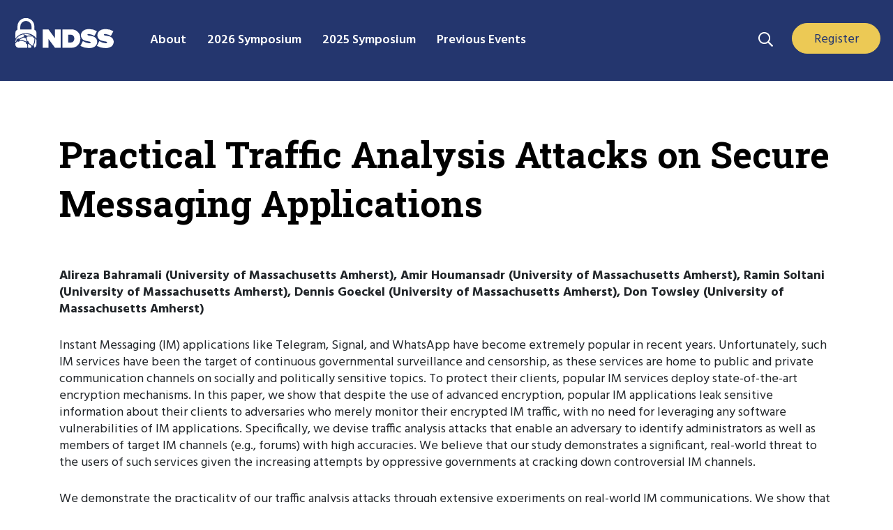

--- FILE ---
content_type: text/html; charset=UTF-8
request_url: https://www.ndss-symposium.org/ndss-paper/practical-traffic-analysis-attacks-on-secure-messaging-applications/
body_size: 14710
content:
<!doctype html>
<html lang="en-US">
  <head>
  <meta charset="utf-8">
  <meta http-equiv="x-ua-compatible" content="ie=edge">
  <meta name="viewport" content="width=device-width, initial-scale=1, shrink-to-fit=no">
  <link rel="stylesheet" href="https://use.fontawesome.com/releases/v5.7.1/css/all.css" integrity="sha384-fnmOCqbTlWIlj8LyTjo7mOUStjsKC4pOpQbqyi7RrhN7udi9RwhKkMHpvLbHG9Sr" crossorigin="anonymous">
<link rel="preconnect" href="https://fonts.googleapis.com">
<link rel="preconnect" href="https://fonts.gstatic.com" crossorigin>
<link href="https://fonts.googleapis.com/css2?family=Hind:wght@300;400;500;600;700&family=Roboto+Slab:wght@100..900&display=swap" rel="stylesheet">
  <meta name='robots' content='index, follow, max-image-preview:large, max-snippet:-1, max-video-preview:-1' />

	<!-- This site is optimized with the Yoast SEO plugin v26.8 - https://yoast.com/product/yoast-seo-wordpress/ -->
	<title>Practical Traffic Analysis Attacks on Secure Messaging Applications - NDSS Symposium</title>
	<link rel="canonical" href="https://www.ndss-symposium.org/ndss-paper/practical-traffic-analysis-attacks-on-secure-messaging-applications/" />
	<meta property="og:locale" content="en_US" />
	<meta property="og:type" content="article" />
	<meta property="og:title" content="Practical Traffic Analysis Attacks on Secure Messaging Applications - NDSS Symposium" />
	<meta property="og:url" content="https://www.ndss-symposium.org/ndss-paper/practical-traffic-analysis-attacks-on-secure-messaging-applications/" />
	<meta property="og:site_name" content="NDSS Symposium" />
	<meta property="article:publisher" content="https://www.facebook.com/NDSSSymposium/" />
	<meta property="article:modified_time" content="2023-07-27T16:08:28+00:00" />
	<meta property="og:image" content="https://www.ndss-symposium.org/wp-content/uploads/NDSS_Logo_RGB.jpg" />
	<meta property="og:image:width" content="815" />
	<meta property="og:image:height" content="345" />
	<meta property="og:image:type" content="image/jpeg" />
	<meta name="twitter:card" content="summary_large_image" />
	<meta name="twitter:site" content="@NDSSSymposium" />
	<script type="application/ld+json" class="yoast-schema-graph">{"@context":"https://schema.org","@graph":[{"@type":"WebPage","@id":"https://www.ndss-symposium.org/ndss-paper/practical-traffic-analysis-attacks-on-secure-messaging-applications/","url":"https://www.ndss-symposium.org/ndss-paper/practical-traffic-analysis-attacks-on-secure-messaging-applications/","name":"Practical Traffic Analysis Attacks on Secure Messaging Applications - NDSS Symposium","isPartOf":{"@id":"https://www.ndss-symposium.org/#website"},"datePublished":"2020-02-12T07:13:59+00:00","dateModified":"2023-07-27T16:08:28+00:00","breadcrumb":{"@id":"https://www.ndss-symposium.org/ndss-paper/practical-traffic-analysis-attacks-on-secure-messaging-applications/#breadcrumb"},"inLanguage":"en-US","potentialAction":[{"@type":"ReadAction","target":["https://www.ndss-symposium.org/ndss-paper/practical-traffic-analysis-attacks-on-secure-messaging-applications/"]}]},{"@type":"BreadcrumbList","@id":"https://www.ndss-symposium.org/ndss-paper/practical-traffic-analysis-attacks-on-secure-messaging-applications/#breadcrumb","itemListElement":[{"@type":"ListItem","position":1,"name":"Home","item":"https://www.ndss-symposium.org/"},{"@type":"ListItem","position":2,"name":"NDSS Papers","item":"https://www.ndss-symposium.org/ndss-paper/"},{"@type":"ListItem","position":3,"name":"Practical Traffic Analysis Attacks on Secure Messaging Applications"}]},{"@type":"WebSite","@id":"https://www.ndss-symposium.org/#website","url":"https://www.ndss-symposium.org/","name":"NDSS Symposium","description":"The Network and Distributed System Security (NDSS) Symposium","publisher":{"@id":"https://www.ndss-symposium.org/#organization"},"potentialAction":[{"@type":"SearchAction","target":{"@type":"EntryPoint","urlTemplate":"https://www.ndss-symposium.org/?s={search_term_string}"},"query-input":{"@type":"PropertyValueSpecification","valueRequired":true,"valueName":"search_term_string"}}],"inLanguage":"en-US"},{"@type":"Organization","@id":"https://www.ndss-symposium.org/#organization","name":"NDSS Symposium","url":"https://www.ndss-symposium.org/","logo":{"@type":"ImageObject","inLanguage":"en-US","@id":"https://www.ndss-symposium.org/#/schema/logo/image/","url":"https://www.ndss-symposium.org/wp-content/uploads/NDSS_Logo_RGB.jpg","contentUrl":"https://www.ndss-symposium.org/wp-content/uploads/NDSS_Logo_RGB.jpg","width":815,"height":345,"caption":"NDSS Symposium"},"image":{"@id":"https://www.ndss-symposium.org/#/schema/logo/image/"},"sameAs":["https://www.facebook.com/NDSSSymposium/","https://x.com/NDSSSymposium","https://www.linkedin.com/company/network-and-distributed-system-symposium-ndss-/","https://www.youtube.com/ndsssymposium"]}]}</script>
	<!-- / Yoast SEO plugin. -->


<link rel='dns-prefetch' href='//fonts.googleapis.com' />
<link rel="alternate" title="oEmbed (JSON)" type="application/json+oembed" href="https://www.ndss-symposium.org/wp-json/oembed/1.0/embed?url=https%3A%2F%2Fwww.ndss-symposium.org%2Fndss-paper%2Fpractical-traffic-analysis-attacks-on-secure-messaging-applications%2F" />
<link rel="alternate" title="oEmbed (XML)" type="text/xml+oembed" href="https://www.ndss-symposium.org/wp-json/oembed/1.0/embed?url=https%3A%2F%2Fwww.ndss-symposium.org%2Fndss-paper%2Fpractical-traffic-analysis-attacks-on-secure-messaging-applications%2F&#038;format=xml" />
<style id='wp-img-auto-sizes-contain-inline-css' type='text/css'>
img:is([sizes=auto i],[sizes^="auto," i]){contain-intrinsic-size:3000px 1500px}
/*# sourceURL=wp-img-auto-sizes-contain-inline-css */
</style>
<link rel='stylesheet' id='pt-cv-public-style-css' href='https://www.ndss-symposium.org/wp-content/plugins/content-views-query-and-display-post-page/public/assets/css/cv.css?ver=4.3' type='text/css' media='all' />
<link rel='stylesheet' id='pt-cv-public-pro-style-css' href='https://www.ndss-symposium.org/wp-content/plugins/pt-content-views-pro/public/assets/css/cvpro.min.css?ver=7.3' type='text/css' media='all' />
<link rel='stylesheet' id='jquery.prettyphoto-css' href='https://www.ndss-symposium.org/wp-content/plugins/wp-video-lightbox/css/prettyPhoto.css?ver=6.9' type='text/css' media='all' />
<link rel='stylesheet' id='video-lightbox-css' href='https://www.ndss-symposium.org/wp-content/plugins/wp-video-lightbox/wp-video-lightbox.css?ver=6.9' type='text/css' media='all' />
<link rel='stylesheet' id='wp-block-library-css' href='https://www.ndss-symposium.org/wp-includes/css/dist/block-library/style.min.css?ver=6.9' type='text/css' media='all' />
<link rel='stylesheet' id='ivory-search-styles-css' href='https://www.ndss-symposium.org/wp-content/plugins/add-search-to-menu/public/css/ivory-search.min.css?ver=5.5.14' type='text/css' media='all' />
<link rel='stylesheet' id='sage/main.css-css' href='https://www.ndss-symposium.org/wp-content/themes/ndss2/dist/styles/main_e8b4062a.css' type='text/css' media='all' />
<link rel='stylesheet' id='google-fonts-css' href='https://fonts.googleapis.com/css?family=Yantramanav&#038;ver=6.9' type='text/css' media='all' />
<script type="text/javascript" src="https://www.ndss-symposium.org/wp-includes/js/jquery/jquery.min.js?ver=3.7.1" id="jquery-core-js"></script>
<script type="text/javascript" src="https://www.ndss-symposium.org/wp-includes/js/jquery/jquery-migrate.min.js?ver=3.4.1" id="jquery-migrate-js"></script>
<script type="text/javascript" src="https://www.ndss-symposium.org/wp-content/plugins/wp-video-lightbox/js/jquery.prettyPhoto.js?ver=3.1.6" id="jquery.prettyphoto-js"></script>
<script type="text/javascript" id="video-lightbox-js-extra">
/* <![CDATA[ */
var vlpp_vars = {"prettyPhoto_rel":"wp-video-lightbox","animation_speed":"fast","slideshow":"5000","autoplay_slideshow":"false","opacity":"0.8","show_title":"true","allow_resize":"true","allow_expand":"true","default_width":"640","default_height":"480","counter_separator_label":"/","theme":"pp_default","horizontal_padding":"20","hideflash":"false","wmode":"opaque","autoplay":"true","modal":"false","deeplinking":"false","overlay_gallery":"true","overlay_gallery_max":"30","keyboard_shortcuts":"true","ie6_fallback":"true"};
//# sourceURL=video-lightbox-js-extra
/* ]]> */
</script>
<script type="text/javascript" src="https://www.ndss-symposium.org/wp-content/plugins/wp-video-lightbox/js/video-lightbox.js?ver=3.1.6" id="video-lightbox-js"></script>
<link rel="https://api.w.org/" href="https://www.ndss-symposium.org/wp-json/" /><link rel="EditURI" type="application/rsd+xml" title="RSD" href="https://www.ndss-symposium.org/xmlrpc.php?rsd" />
<meta name="generator" content="WordPress 6.9" />
<link rel='shortlink' href='https://www.ndss-symposium.org/?p=5907' />
<script>
            WP_VIDEO_LIGHTBOX_VERSION="1.9.12";
            WP_VID_LIGHTBOX_URL="https://www.ndss-symposium.org/wp-content/plugins/wp-video-lightbox";
                        function wpvl_paramReplace(name, string, value) {
                // Find the param with regex
                // Grab the first character in the returned string (should be ? or &)
                // Replace our href string with our new value, passing on the name and delimeter

                var re = new RegExp("[\?&]" + name + "=([^&#]*)");
                var matches = re.exec(string);
                var newString;

                if (matches === null) {
                    // if there are no params, append the parameter
                    newString = string + '?' + name + '=' + value;
                } else {
                    var delimeter = matches[0].charAt(0);
                    newString = string.replace(re, delimeter + name + "=" + value);
                }
                return newString;
            }
            </script><script async src="https://www.googletagmanager.com/gtag/js?id=G-VM78LT63H3"></script> 
<script> 
    window.dataLayer = window.dataLayer || []; 
    function gtag(){dataLayer.push(arguments);} 
    gtag('js', new Date()); 
    gtag('config', 'G-VM78LT63H3');
</script>
    <script id="cookieyes" type="text/javascript" src="https://cdn-cookieyes.com/client_data/5fb6ea5c94ccb440b20c9bed/script.js"></script>
<style type="text/css">.recentcomments a{display:inline !important;padding:0 !important;margin:0 !important;}</style><style type="text/css">.blue-message {
    background-color: #3399ff;
    color: #ffffff;
    text-shadow: none;
    font-size: 16px;
    line-height: 24px;
    padding: 10px;
    padding-top: 10px;
    padding-right: 10px;
    padding-bottom: 10px;
    padding-left: 10px;
}.green-message {
    background-color: #8cc14c;
    color: #ffffff;
    text-shadow: none;
    font-size: 16px;
    line-height: 24px;
    padding: 10px;
    padding-top: 10px;
    padding-right: 10px;
    padding-bottom: 10px;
    padding-left: 10px;
}.orange-message {
    background-color: #faa732;
    color: #ffffff;
    text-shadow: none;
    font-size: 16px;
    line-height: 24px;
    padding: 10px;
    padding-top: 10px;
    padding-right: 10px;
    padding-bottom: 10px;
    padding-left: 10px;
}.red-message {
    background-color: #da4d31;
    color: #ffffff;
    text-shadow: none;
    font-size: 16px;
    line-height: 24px;
    padding: 10px;
    padding-top: 10px;
    padding-right: 10px;
    padding-bottom: 10px;
    padding-left: 10px;
}.grey-message {
    background-color: #53555c;
    color: #ffffff;
    text-shadow: none;
    font-size: 16px;
    line-height: 24px;
    padding: 10px;
    padding-top: 10px;
    padding-right: 10px;
    padding-bottom: 10px;
    padding-left: 10px;
}.left-block {
    background: radial-gradient(ellipse at center center, #ffffff 0%, #f2f2f2 100%);
    color: #8b8e97;
    padding: 10px;
    padding-top: 10px;
    padding-right: 10px;
    padding-bottom: 10px;
    padding-left: 10px;
    margin: 10px;
    margin-top: 10px;
    margin-right: 10px;
    margin-bottom: 10px;
    margin-left: 10px;
    float: left;
}.right-block {
    background: radial-gradient(ellipse at center center, #ffffff 0%, #f2f2f2 100%);
    color: #8b8e97;
    padding: 10px;
    padding-top: 10px;
    padding-right: 10px;
    padding-bottom: 10px;
    padding-left: 10px;
    margin: 10px;
    margin-top: 10px;
    margin-right: 10px;
    margin-bottom: 10px;
    margin-left: 10px;
    float: right;
}.blockquotes {
    background-color: none;
    border-left: 5px solid #f1f1f1;
    color: #8B8E97;
    font-size: 16px;
    font-style: italic;
    line-height: 22px;
    padding-left: 15px;
    padding: 10px;
    padding-top: 10px;
    padding-right: 10px;
    padding-bottom: 10px;
    width: 60%;
    float: left;
}</style><link rel="icon" href="https://www.ndss-symposium.org/wp-content/uploads/cropped-NDSS_512x512-32x32.png" sizes="32x32" />
<link rel="icon" href="https://www.ndss-symposium.org/wp-content/uploads/cropped-NDSS_512x512-192x192.png" sizes="192x192" />
<link rel="apple-touch-icon" href="https://www.ndss-symposium.org/wp-content/uploads/cropped-NDSS_512x512-180x180.png" />
<meta name="msapplication-TileImage" content="https://www.ndss-symposium.org/wp-content/uploads/cropped-NDSS_512x512-270x270.png" />
		<style type="text/css" id="wp-custom-css">
			.text-wrapper{
	max-width:1140px
}
.btn-primary,
.wp-block-button__link {
	color: #fff;
	background-color: #26386c;
	border-color: #26386c;
}
h3 {
	font-size: 1.3em;
	line-height: 1.3em;
	margin-bottom: 0;
}
h1, h2, h3, h4 {
	color: #26386c;
}
@media (min-width: 768px) {
  ul.column-list {
    list-style: none;
    column-count: 3;
    padding: 0;
  }
}	
@media (min-width: 992px) {
	ul.column-list {
    column-count: 4;
  }
}
.wp-block-button { 
    white-space: nowrap;
}

.footer-logo-30 {
	margin-top: 32px;
	margin-bottom: 32px;
}

.footer-logo-30 img {
	height: auto !important;
	width: 150px;
		
}

.footer-copy {
	margin-top: 0;
}

.social-box .wp-block-group__inner-container {
  margin: 10px auto 20px;
}
		</style>
					<style type="text/css">
					</style>
		</head>
  <body class="wp-singular ndss-paper-template-default single single-ndss-paper postid-5907 wp-theme-ndss2resources ndss2/resources practical-traffic-analysis-attacks-on-secure-messaging-applications app-data index-data singular-data single-data single-ndss-paper-data single-ndss-paper-practical-traffic-analysis-attacks-on-secure-messaging-applications-data">
        <header class="header-main">
    
    <div id="home-nav">
        <div class="sitelogo">
      <a href="https://www.ndss-symposium.org/" class="navbar-brand">
        <img id="ndss-logo" src="https://www.ndss-symposium.org/wp-content/themes/ndss2/resources/assets/images/NDSS-Logo-120x37.svg" width="120" height="37" alt="ndss logo">
      </a>
      </div>

      <!--
      <a id="home-link" href="https://www.ndss-symposium.org/" class="navbar-brand">NDSS</a>
      -->

<button class="menu-toggle dashicons-before dashicons-menu main-nav-dropdown" aria-expanded="false" aria-pressed="false" id="mobile-nav-primary"><span></span><span></span><span></span><span class="sr-only">Menu Navigation</span></button>
      <div class="main-nav">
          <div class="wrap">
      <ul id="menu-main-menu" class="navbar-nav"><li class="nav-item dropdown"><a href="https://www.ndss-symposium.org/about/" class="nav-link toggle"><span>About</span></a>
<ul  class="dropdown-menu" aria-labelledby="navbarDropdown">
	<li class="dropdown-item"><a href="https://www.ndss-symposium.org/ndss-test-of-time-award/" class="nav-link toggle"><span>Test of Time Award</span></a></li>
	<li class="dropdown-item"><a href="https://www.ndss-symposium.org/why-ndss/" class="nav-link toggle"><span>Why NDSS Symposium</span></a></li>
	<li class="dropdown-item"><a href="https://www.ndss-symposium.org/sponsorship/" class="nav-link toggle"><span>Sponsorship</span></a></li>
</ul>
</li>
<li class="nav-item dropdown"><a href="https://www.ndss-symposium.org/ndss2026/" class="nav-link toggle"><span>2026 Symposium</span></a>
<ul  class="dropdown-menu" aria-labelledby="navbarDropdown">
	<li class="dropdown-item"><a href="https://www.ndss-symposium.org/ndss2026/attend/" class="nav-link toggle"><span>Attend</span></a></li>
	<li class="dropdown-item"><a href="https://www.ndss-symposium.org/ndss2026/submissions/" class="nav-link toggle"><span>Submissions</span></a></li>
	<li class="dropdown-item"><a href="https://www.internetsociety.org/fellowships/ndss-symposium/" class="nav-link toggle"><span>Fellowship</span></a></li>
	<li class="dropdown-item"><a href="https://www.ndss-symposium.org/ndss2026/sponsorship/" class="nav-link toggle"><span>Sponsorship</span></a></li>
	<li class="dropdown-item"><a href="https://www.ndss-symposium.org/ndss2026/co-located-events/" class="nav-link toggle"><span>Co-located Events</span></a></li>
	<li class="dropdown-item"><a href="https://www.ndss-symposium.org/ndss2026/leadership/" class="nav-link toggle"><span>Leadership</span></a></li>
</ul>
</li>
<li class="nav-item dropdown"><a href="https://www.ndss-symposium.org/ndss2025/" class="nav-link toggle"><span>2025 Symposium</span></a>
<ul  class="dropdown-menu" aria-labelledby="navbarDropdown">
	<li class="dropdown-item"><a href="https://www.ndss-symposium.org/ndss2025/accepted-papers/" class="nav-link toggle"><span>Accepted Papers</span></a></li>
	<li class="dropdown-item"><a href="https://www.ndss-symposium.org/ndss2025/accepted-posters/" class="nav-link toggle"><span>Accepted Posters</span></a></li>
	<li class="dropdown-item"><a href="https://www.ndss-symposium.org/ndss2025/program/" class="nav-link toggle"><span>Program</span></a></li>
	<li class="dropdown-item"><a href="https://www.ndss-symposium.org/ndss2025/co-located-events/" class="nav-link toggle"><span>Co-located Events</span></a></li>
	<li class="dropdown-item"><a href="https://www.ndss-symposium.org/ndss2025/leadership/" class="nav-link toggle"><span>Leadership</span></a></li>
</ul>
</li>
<li class="nav-item dropdown"><a href="#" class="nav-link toggle"><span>Previous Events</span></a>
<ul  class="dropdown-menu" aria-labelledby="navbarDropdown">
	<li class="dropdown-item"><a href="https://www.ndss-symposium.org/previous-ndss-symposia/" class="nav-link toggle"><span>Previous NDSS Symposia</span></a></li>
	<li class="dropdown-item"><a href="https://www.ndss-symposium.org/previous-co-located-events/" class="nav-link toggle"><span>Previous Co-located Events</span></a></li>
</ul>
</li>
</ul>      </div>
      </div>



      

     <section class="search-box">
            <section class="widget block-2 widget_block">
<div class="wp-block-group top-nav-sr is-layout-flow wp-block-group-is-layout-flow"><div class="wp-block-group__inner-container">
<figure class="wp-block-image size-full search-toggle"><a href="#"><img loading="lazy" decoding="async" width="21" height="21" src="https://www.ndss-symposium.org/wp-content/uploads/search-bar-21px-21px.svg" alt="Search Icon" class="wp-image-9241"></a></figure>



<div class="wp-block-buttons is-layout-flex wp-block-buttons-is-layout-flex">
<div class="wp-block-button blue-button header-button"><a class="wp-block-button__link wp-element-button" href="https://www.ndss-symposium.org/ndss2026/attend/">Register</a></div>
</div>
</div></div>
</section><section class="widget block-3 widget_block">
<div class="wp-block-group search-dropdown is-layout-flow wp-block-group-is-layout-flow"><div class="wp-block-group__inner-container"><p><form data-min-no-for-search=1 data-result-box-max-height=400 data-form-id=9240 class="is-search-form is-disable-submit is-form-style is-form-style-3 is-form-id-9240 is-ajax-search" action="https://www.ndss-symposium.org/" method="get" role="search" ><label for="is-search-input-9240"><span class="is-screen-reader-text">Search for:</span><input  type="search" id="is-search-input-9240" name="s" value="" class="is-search-input" placeholder="Search" autocomplete=off /><span class="is-loader-image" style="display: none;background-image:url(https://www.ndss-symposium.org/wp-content/plugins/add-search-to-menu/public/images/spinner.gif);" ></span></label><button type="submit" class="is-search-submit"><span class="is-screen-reader-text">Search Button</span><span class="is-search-icon"><svg focusable="false" aria-label="Search" xmlns="http://www.w3.org/2000/svg" viewBox="0 0 24 24" width="24px"><path d="M15.5 14h-.79l-.28-.27C15.41 12.59 16 11.11 16 9.5 16 5.91 13.09 3 9.5 3S3 5.91 3 9.5 5.91 16 9.5 16c1.61 0 3.09-.59 4.23-1.57l.27.28v.79l5 4.99L20.49 19l-4.99-5zm-6 0C7.01 14 5 11.99 5 9.5S7.01 5 9.5 5 14 7.01 14 9.5 11.99 14 9.5 14z"></path></svg></span></button><input type="hidden" name="id" value="9240" /></form></p>
</div></div>
</section>    </section>


    </div>

</header>
    <div class="wrap container" role="document">
      <div class="content">
        <main class="main">
                 <div class="page-header purple-heading paper-single-heading">
<div class="wp-block-group__inner-container">
<h1 class="entry-title">Practical Traffic Analysis Attacks on Secure Messaging Applications</h1>

</div>
</div>

<section class="new-wrapper paper-single">
<article class="post-5907 ndss-paper type-ndss-paper status-publish hentry category-ndss2020 tag-ndss-2020-papers">
  <div class="entry-content">
  <div class="paper-data">
    <p><strong>
    <p>Alireza Bahramali (University of Massachusetts Amherst), Amir Houmansadr (University of Massachusetts Amherst), Ramin Soltani (University of Massachusetts Amherst), Dennis Goeckel (University of Massachusetts Amherst), Don Towsley (University of Massachusetts Amherst)</p>
    </strong></p>
 
    <p><p>Instant Messaging (IM) applications like Telegram, Signal, and WhatsApp have become extremely  popular in recent years. Unfortunately, such IM services have been the  target of continuous  governmental surveillance and censorship, as these services are home to public and private communication channels on socially and politically sensitive topics. To protect their clients,  popular IM services deploy state-of-the-art encryption mechanisms. In this paper, we show that despite the use of advanced encryption, popular IM applications leak sensitive information about their clients to adversaries who merely monitor their encrypted IM traffic, with no need for leveraging any software vulnerabilities of IM applications. Specifically, we devise traffic analysis attacks that enable an adversary to identify  administrators as well as  members of target IM channels (e.g., forums) with  high accuracies. We believe that our study demonstrates  a significant, real-world threat to the users of such services given the increasing attempts by oppressive governments at cracking down controversial IM channels.</p>
<p>We demonstrate the practicality of  our traffic analysis attacks through extensive experiments on real-world IM communications. We show that standard  countermeasure techniques such as adding cover traffic  can degrade the effectiveness of the attacks we introduce in this paper. We hope that our study urges IM providers to integrate effective  traffic obfuscation countermeasures into their software. In the meantime, we have designed and deployed an open-source, publicly available  countermeasure system, called  IMProxy, that can be used by IM clients  with no need for any support from IM providers. We have demonstrated the effectiveness of IMProxy through experiments.</p>
</p>
  </div>

 <div class="paper-buttons">
    <script language='javascript'>
        console.log("Video:https://www.youtube.com/watch?v=v6fJHSg8jXM&list=PLfUWWM-POgQsE9H5ed-l-DwdXLXDWPm5Y&index=4&t=0s")
        console.log("Slide:")
        console.log("Paper:https://www.ndss-symposium.org/wp-content/uploads/2020/02/24347-paper.pdf")
        </script>        <div class="btn-group-vertical" role="group">
            <a role="button" class="btn btn-light btn-sm pdf-button" target="_blank" href="https://www.ndss-symposium.org/wp-content/uploads/2020/02/24347-paper.pdf">Paper</a>
        </div>
            <div class="btn-group-vertical" role="group">
          <a role="button" class="btn btn-light btn-sm button-video" target="_blank" href="https://www.youtube.com/watch?v=v6fJHSg8jXM&list=PLfUWWM-POgQsE9H5ed-l-DwdXLXDWPm5Y&index=4&t=0s">Video</a>
        </div>
      
 </div>



    
  </div>
  <footer>
    
  </footer>
  <section id="comments" class="comments">
  
  
  </section>
</article>
</section>

<section class="rel-paper-wrap wp-block-group full-width light-gray-bg fixed-in-1110 section-padding section-title-r">
<div class="wp-block-group__inner-container">

<h2>View More Papers</h2>
<div class="rel-wrap">

        <div class="rel-paper">
            <div class="rel-paper-in">
            <h3><a href="https://www.ndss-symposium.org/ndss-paper/you-are-what-you-do-hunting-stealthy-malware-via-data-provenance-analysis/">
            You Are What You Do: Hunting Stealthy Malware via...            </a></h3>


            <p>

            Qi Wang (University of Illinois Urbana-Champaign), Wajih Ul Hassan (University of Illinois Urbana-Champaign), Ding Li (NEC Laboratories America, Inc.), Kangkook Jee (University of Texas at Dallas), Xiao Yu (NEC Laboratories America, Inc.), Kexuan Zou (University Of Illinois Urbana-Champaign), Junghwan Rhee (NEC Laboratories America, Inc.), Zhengzhang Chen (NEC Laboratories America, Inc.), Wei Cheng (NEC Laboratories America,&hellip;

            </p>

           <a class="paper-link-abs" href="https://www.ndss-symposium.org/ndss-paper/you-are-what-you-do-hunting-stealthy-malware-via-data-provenance-analysis/"><span>Read More</span></a>
           </div>
        </div>


        <div class="rel-paper">
            <div class="rel-paper-in">
            <h3><a href="https://www.ndss-symposium.org/ndss-paper/are-you-going-to-answer-that-measuring-user-responses-to-anti-robocall-application-indicators/">
            Are You Going to Answer That? Measuring User Responses...            </a></h3>


            <p>

            Imani N. Sherman (University of Florida), Jasmine D. Bowers (University of Florida), Keith McNamara Jr. (University of Florida), Juan E. Gilbert (University of Florida), Jaime Ruiz (University of Florida), Patrick Traynor (University of Florida)

            </p>

           <a class="paper-link-abs" href="https://www.ndss-symposium.org/ndss-paper/are-you-going-to-answer-that-measuring-user-responses-to-anti-robocall-application-indicators/"><span>Read More</span></a>
           </div>
        </div>


        <div class="rel-paper">
            <div class="rel-paper-in">
            <h3><a href="https://www.ndss-symposium.org/ndss-paper/oculock-exploring-human-visual-system-for-authentication-in-virtual-reality-head-mounted-display/">
            OcuLock: Exploring Human Visual System for Authentication in Virtual...            </a></h3>


            <p>

            Shiqing Luo (Georgia State University), Anh Nguyen (Georgia State University), Chen Song (San Diego State University), Feng Lin (Zhejiang University), Wenyao Xu (SUNY Buffalo), Zhisheng Yan (Georgia State University)

            </p>

           <a class="paper-link-abs" href="https://www.ndss-symposium.org/ndss-paper/oculock-exploring-human-visual-system-for-authentication-in-virtual-reality-head-mounted-display/"><span>Read More</span></a>
           </div>
        </div>


        <div class="rel-paper">
            <div class="rel-paper-in">
            <h3><a href="https://www.ndss-symposium.org/ndss-paper/proof-of-storage-time-efficiently-checking-continuous-data-availability/">
            Proof of Storage-Time: Efficiently Checking Continuous Data Availability            </a></h3>


            <p>

            Giuseppe Ateniese (Stevens Institute of Technology), Long Chen (New Jersey Institute of Technology), Mohammard Etemad (Stevens Institute of Technology), Qiang Tang (New Jersey Institute of Technology)

            </p>

           <a class="paper-link-abs" href="https://www.ndss-symposium.org/ndss-paper/proof-of-storage-time-efficiently-checking-continuous-data-availability/"><span>Read More</span></a>
           </div>
        </div>
</div></div>
</section>
          </main>
              </div>
    </div>
        <footer class="content-info">
  <div class="container">
<div class="copy-col">
     </div>

    <div class="footer-menu-cols">
             <section class="footer-col-one">
                <section class="widget nav_menu-2 widget_nav_menu"><h3>About</h3><div class="menu-footer-menu-one-container"><ul id="menu-footer-menu-one" class="menu"><li id="menu-item-10552" class="menu-item menu-item-type-custom menu-item-object-custom menu-item-10552"><a href="/about/">About</a></li>
<li id="menu-item-11369" class="menu-item menu-item-type-post_type menu-item-object-page menu-item-11369"><a href="https://www.ndss-symposium.org/ndss-test-of-time-award/">Test of Time Award</a></li>
<li id="menu-item-10055" class="menu-item menu-item-type-post_type menu-item-object-page menu-item-10055"><a href="https://www.ndss-symposium.org/why-ndss/">Why NDSS Symposium</a></li>
<li id="menu-item-11886" class="menu-item menu-item-type-post_type menu-item-object-page menu-item-11886"><a href="https://www.ndss-symposium.org/sponsorship/">Sponsorship</a></li>
<li id="menu-item-16445" class="menu-item menu-item-type-post_type menu-item-object-page menu-item-16445"><a href="https://www.ndss-symposium.org/news/">News</a></li>
</ul></div></section>        </section>
                 <section class="footer-col-two">
                <section class="widget nav_menu-3 widget_nav_menu"><h3>NDSS Symposium 2023</h3><div class="menu-footer-menu-two-container"><ul id="menu-footer-menu-two" class="menu"><li id="menu-item-21362" class="menu-item menu-item-type-post_type menu-item-object-page menu-item-21362"><a href="https://www.ndss-symposium.org/ndss2026/">2026 Symposium</a></li>
<li id="menu-item-22825" class="menu-item menu-item-type-post_type menu-item-object-page menu-item-22825"><a href="https://www.ndss-symposium.org/ndss2026/attend/">Attend</a></li>
<li id="menu-item-21363" class="menu-item menu-item-type-post_type menu-item-object-page menu-item-21363"><a href="https://www.ndss-symposium.org/ndss2026/submissions/">Submissions</a></li>
<li id="menu-item-22514" class="menu-item menu-item-type-custom menu-item-object-custom menu-item-22514"><a href="https://www.ndss-symposium.org/ndss2026/co-located-events/">Co-located Events</a></li>
<li id="menu-item-21439" class="menu-item menu-item-type-post_type menu-item-object-page menu-item-21439"><a href="https://www.ndss-symposium.org/ndss2026/leadership/">Leadership</a></li>
</ul></div></section>        </section>
    
             <section class="footer-col-three">
                <section class="widget nav_menu-4 widget_nav_menu"><h3>NDSS Symposium 2022</h3><div class="menu-footer-menu-three-container"><ul id="menu-footer-menu-three" class="menu"><li id="menu-item-22123" class="menu-item menu-item-type-post_type menu-item-object-page menu-item-22123"><a href="https://www.ndss-symposium.org/ndss2025/">2025 Symposium</a></li>
<li id="menu-item-18093" class="menu-item menu-item-type-custom menu-item-object-custom menu-item-18093"><a href="https://www.ndss-symposium.org/ndss2025/accepted-papers/">Accepted Papers</a></li>
<li id="menu-item-22124" class="menu-item menu-item-type-post_type menu-item-object-page menu-item-22124"><a href="https://www.ndss-symposium.org/ndss2025/program/">Program</a></li>
<li id="menu-item-18094" class="menu-item menu-item-type-custom menu-item-object-custom menu-item-18094"><a href="https://www.ndss-symposium.org/ndss2025/co-located-events/">Co-located Events</a></li>
<li id="menu-item-18095" class="menu-item menu-item-type-custom menu-item-object-custom menu-item-18095"><a href="https://www.ndss-symposium.org/ndss2025/leadership/">Leadership</a></li>
</ul></div></section>        </section>
    
             <section class="footer-col-four">
                <section class="widget nav_menu-5 widget_nav_menu"><h3>Previous Events</h3><div class="menu-footer-menu-four-container"><ul id="menu-footer-menu-four" class="menu"><li id="menu-item-10553" class="no-link menu-item menu-item-type-custom menu-item-object-custom menu-item-10553"><a href="#">Previous Events</a></li>
<li id="menu-item-9429" class="menu-item menu-item-type-post_type menu-item-object-page menu-item-9429"><a href="https://www.ndss-symposium.org/previous-ndss-symposia/">Previous NDSS Symposia</a></li>
<li id="menu-item-21357" class="menu-item menu-item-type-post_type menu-item-object-page menu-item-21357"><a href="https://www.ndss-symposium.org/previous-co-located-events/">Previous Co-located Events</a></li>
</ul></div></section><section class="widget block-8 widget_block">
<div class="wp-block-group footer-logo-30 is-layout-flow wp-block-group-is-layout-flow advgb-dyn-a4e44173"><div class="wp-block-group__inner-container"></div></div>
</section>        </section>
    
         </div>


 <div class="footer-links">
              <section class="footer-sc-block">
                <section class="widget block-6 widget_block">
<div class="wp-block-group social-box is-layout-flow wp-block-group-is-layout-flow"><div class="wp-block-group__inner-container">
<figure class="wp-block-image size-large"><a href="https://www.facebook.com/NDSSSymposium/" target="_blank" rel=" noreferrer noopener"><img loading="lazy" decoding="async" width="12" height="25" src="https://www.ndss-symposium.org/wp-content/uploads/fb-12px-25px.svg" alt="Facebook" class="wp-image-9324"></a></figure>



<figure class="wp-block-image size-full"><a href="https://twitter.com/NDSSSymposium" target="_blank" rel=" noreferrer noopener"><img decoding="async" src="https://www.ndss-symposium.org/wp-content/uploads/logo-white.png" alt="X home" class="wp-image-22046"></a></figure>



<figure class="wp-block-image size-large"><a href="https://www.linkedin.com/company/network-and-distributed-system-symposium-ndss-/" target="_blank" rel=" noreferrer noopener"><img loading="lazy" decoding="async" width="25" height="24" src="https://www.ndss-symposium.org/wp-content/uploads/in-25px-24px.svg" alt="LinkedIn" class="wp-image-9327"></a></figure>



<figure class="wp-block-image size-large"><a href="https://www.youtube.com/ndsssymposium" target="_blank" rel=" noreferrer noopener"><img loading="lazy" decoding="async" width="38" height="26" src="https://www.ndss-symposium.org/wp-content/uploads/yt-38px-26px.svg" alt="Youtube" class="wp-image-9328"></a></figure>
</div></div>
</section><section class="widget block-4 widget_block">
<div class="wp-block-group footer is-layout-flow wp-block-group-is-layout-flow"><div class="wp-block-group__inner-container">
<p class="has-text-align-center"><a href="https://www.ndss-symposium.org/privacy-policy/">Privacy Policy</a> | <a href="https://www.ndss-symposium.org/terms-of-use/">Terms of Use</a> <span class="hide-on-mobile">|</span> <a href="https://www.ndss-symposium.org/ndss-code-of-conduct/">NDSS Code of Conduct</a> | <a href="/cdn-cgi/l/email-protection#204e44535360454c495354530e49534f430e4f5247">Contact Us</a></p>



<div style="height:16px" aria-hidden="true" class="wp-block-spacer"></div>
</div></div>
</section><section class="widget block-15 widget_block">
<div style="height:20px" aria-hidden="true" class="wp-block-spacer"></div>
</section><section class="widget block-16 widget_block"><p style="font-size:16px; margin-bottom:20px">The Internet Society has been a proud host and organizer of the NDSS Symposium for over 30 years. <a href="https://www.internetsociety.org/about-internet-society/" target="_blank" style="cursor:pointer">Join us to keep the Internet and its systems secure and resilient</a>.</p></section>        </section>
    
 </div>


<div class="copyright-col">
    

    <div class="footer-copy">
        <a href="https://www.internetsociety.org"><img id="isoc-logo" src="https://www.ndss-symposium.org/wp-content/themes/ndss2/resources/dist/images/ISOC-logo-light_2.png" alt="isoc logo"></a>
        <small>Internet Society © 1992-2026</small>
    </div>
</div>
  </div>
</footer>




    <script data-cfasync="false" src="/cdn-cgi/scripts/5c5dd728/cloudflare-static/email-decode.min.js"></script><script type="speculationrules">
{"prefetch":[{"source":"document","where":{"and":[{"href_matches":"/*"},{"not":{"href_matches":["/wp-*.php","/wp-admin/*","/wp-content/uploads/*","/wp-content/*","/wp-content/plugins/*","/wp-content/themes/ndss2/resources/*","/*\\?(.+)"]}},{"not":{"selector_matches":"a[rel~=\"nofollow\"]"}},{"not":{"selector_matches":".no-prefetch, .no-prefetch a"}}]},"eagerness":"conservative"}]}
</script>
<style id='wp-block-image-inline-css' type='text/css'>
.wp-block-image>a,.wp-block-image>figure>a{display:inline-block}.wp-block-image img{box-sizing:border-box;height:auto;max-width:100%;vertical-align:bottom}@media not (prefers-reduced-motion){.wp-block-image img.hide{visibility:hidden}.wp-block-image img.show{animation:show-content-image .4s}}.wp-block-image[style*=border-radius] img,.wp-block-image[style*=border-radius]>a{border-radius:inherit}.wp-block-image.has-custom-border img{box-sizing:border-box}.wp-block-image.aligncenter{text-align:center}.wp-block-image.alignfull>a,.wp-block-image.alignwide>a{width:100%}.wp-block-image.alignfull img,.wp-block-image.alignwide img{height:auto;width:100%}.wp-block-image .aligncenter,.wp-block-image .alignleft,.wp-block-image .alignright,.wp-block-image.aligncenter,.wp-block-image.alignleft,.wp-block-image.alignright{display:table}.wp-block-image .aligncenter>figcaption,.wp-block-image .alignleft>figcaption,.wp-block-image .alignright>figcaption,.wp-block-image.aligncenter>figcaption,.wp-block-image.alignleft>figcaption,.wp-block-image.alignright>figcaption{caption-side:bottom;display:table-caption}.wp-block-image .alignleft{float:left;margin:.5em 1em .5em 0}.wp-block-image .alignright{float:right;margin:.5em 0 .5em 1em}.wp-block-image .aligncenter{margin-left:auto;margin-right:auto}.wp-block-image :where(figcaption){margin-bottom:1em;margin-top:.5em}.wp-block-image.is-style-circle-mask img{border-radius:9999px}@supports ((-webkit-mask-image:none) or (mask-image:none)) or (-webkit-mask-image:none){.wp-block-image.is-style-circle-mask img{border-radius:0;-webkit-mask-image:url('data:image/svg+xml;utf8,<svg viewBox="0 0 100 100" xmlns="http://www.w3.org/2000/svg"><circle cx="50" cy="50" r="50"/></svg>');mask-image:url('data:image/svg+xml;utf8,<svg viewBox="0 0 100 100" xmlns="http://www.w3.org/2000/svg"><circle cx="50" cy="50" r="50"/></svg>');mask-mode:alpha;-webkit-mask-position:center;mask-position:center;-webkit-mask-repeat:no-repeat;mask-repeat:no-repeat;-webkit-mask-size:contain;mask-size:contain}}:root :where(.wp-block-image.is-style-rounded img,.wp-block-image .is-style-rounded img){border-radius:9999px}.wp-block-image figure{margin:0}.wp-lightbox-container{display:flex;flex-direction:column;position:relative}.wp-lightbox-container img{cursor:zoom-in}.wp-lightbox-container img:hover+button{opacity:1}.wp-lightbox-container button{align-items:center;backdrop-filter:blur(16px) saturate(180%);background-color:#5a5a5a40;border:none;border-radius:4px;cursor:zoom-in;display:flex;height:20px;justify-content:center;opacity:0;padding:0;position:absolute;right:16px;text-align:center;top:16px;width:20px;z-index:100}@media not (prefers-reduced-motion){.wp-lightbox-container button{transition:opacity .2s ease}}.wp-lightbox-container button:focus-visible{outline:3px auto #5a5a5a40;outline:3px auto -webkit-focus-ring-color;outline-offset:3px}.wp-lightbox-container button:hover{cursor:pointer;opacity:1}.wp-lightbox-container button:focus{opacity:1}.wp-lightbox-container button:focus,.wp-lightbox-container button:hover,.wp-lightbox-container button:not(:hover):not(:active):not(.has-background){background-color:#5a5a5a40;border:none}.wp-lightbox-overlay{box-sizing:border-box;cursor:zoom-out;height:100vh;left:0;overflow:hidden;position:fixed;top:0;visibility:hidden;width:100%;z-index:100000}.wp-lightbox-overlay .close-button{align-items:center;cursor:pointer;display:flex;justify-content:center;min-height:40px;min-width:40px;padding:0;position:absolute;right:calc(env(safe-area-inset-right) + 16px);top:calc(env(safe-area-inset-top) + 16px);z-index:5000000}.wp-lightbox-overlay .close-button:focus,.wp-lightbox-overlay .close-button:hover,.wp-lightbox-overlay .close-button:not(:hover):not(:active):not(.has-background){background:none;border:none}.wp-lightbox-overlay .lightbox-image-container{height:var(--wp--lightbox-container-height);left:50%;overflow:hidden;position:absolute;top:50%;transform:translate(-50%,-50%);transform-origin:top left;width:var(--wp--lightbox-container-width);z-index:9999999999}.wp-lightbox-overlay .wp-block-image{align-items:center;box-sizing:border-box;display:flex;height:100%;justify-content:center;margin:0;position:relative;transform-origin:0 0;width:100%;z-index:3000000}.wp-lightbox-overlay .wp-block-image img{height:var(--wp--lightbox-image-height);min-height:var(--wp--lightbox-image-height);min-width:var(--wp--lightbox-image-width);width:var(--wp--lightbox-image-width)}.wp-lightbox-overlay .wp-block-image figcaption{display:none}.wp-lightbox-overlay button{background:none;border:none}.wp-lightbox-overlay .scrim{background-color:#fff;height:100%;opacity:.9;position:absolute;width:100%;z-index:2000000}.wp-lightbox-overlay.active{visibility:visible}@media not (prefers-reduced-motion){.wp-lightbox-overlay.active{animation:turn-on-visibility .25s both}.wp-lightbox-overlay.active img{animation:turn-on-visibility .35s both}.wp-lightbox-overlay.show-closing-animation:not(.active){animation:turn-off-visibility .35s both}.wp-lightbox-overlay.show-closing-animation:not(.active) img{animation:turn-off-visibility .25s both}.wp-lightbox-overlay.zoom.active{animation:none;opacity:1;visibility:visible}.wp-lightbox-overlay.zoom.active .lightbox-image-container{animation:lightbox-zoom-in .4s}.wp-lightbox-overlay.zoom.active .lightbox-image-container img{animation:none}.wp-lightbox-overlay.zoom.active .scrim{animation:turn-on-visibility .4s forwards}.wp-lightbox-overlay.zoom.show-closing-animation:not(.active){animation:none}.wp-lightbox-overlay.zoom.show-closing-animation:not(.active) .lightbox-image-container{animation:lightbox-zoom-out .4s}.wp-lightbox-overlay.zoom.show-closing-animation:not(.active) .lightbox-image-container img{animation:none}.wp-lightbox-overlay.zoom.show-closing-animation:not(.active) .scrim{animation:turn-off-visibility .4s forwards}}@keyframes show-content-image{0%{visibility:hidden}99%{visibility:hidden}to{visibility:visible}}@keyframes turn-on-visibility{0%{opacity:0}to{opacity:1}}@keyframes turn-off-visibility{0%{opacity:1;visibility:visible}99%{opacity:0;visibility:visible}to{opacity:0;visibility:hidden}}@keyframes lightbox-zoom-in{0%{transform:translate(calc((-100vw + var(--wp--lightbox-scrollbar-width))/2 + var(--wp--lightbox-initial-left-position)),calc(-50vh + var(--wp--lightbox-initial-top-position))) scale(var(--wp--lightbox-scale))}to{transform:translate(-50%,-50%) scale(1)}}@keyframes lightbox-zoom-out{0%{transform:translate(-50%,-50%) scale(1);visibility:visible}99%{visibility:visible}to{transform:translate(calc((-100vw + var(--wp--lightbox-scrollbar-width))/2 + var(--wp--lightbox-initial-left-position)),calc(-50vh + var(--wp--lightbox-initial-top-position))) scale(var(--wp--lightbox-scale));visibility:hidden}}
/*# sourceURL=https://www.ndss-symposium.org/wp-includes/blocks/image/style.min.css */
</style>
<style id='wp-block-button-inline-css' type='text/css'>
.wp-block-button__link{align-content:center;box-sizing:border-box;cursor:pointer;display:inline-block;height:100%;text-align:center;word-break:break-word}.wp-block-button__link.aligncenter{text-align:center}.wp-block-button__link.alignright{text-align:right}:where(.wp-block-button__link){border-radius:9999px;box-shadow:none;padding:calc(.667em + 2px) calc(1.333em + 2px);text-decoration:none}.wp-block-button[style*=text-decoration] .wp-block-button__link{text-decoration:inherit}.wp-block-buttons>.wp-block-button.has-custom-width{max-width:none}.wp-block-buttons>.wp-block-button.has-custom-width .wp-block-button__link{width:100%}.wp-block-buttons>.wp-block-button.has-custom-font-size .wp-block-button__link{font-size:inherit}.wp-block-buttons>.wp-block-button.wp-block-button__width-25{width:calc(25% - var(--wp--style--block-gap, .5em)*.75)}.wp-block-buttons>.wp-block-button.wp-block-button__width-50{width:calc(50% - var(--wp--style--block-gap, .5em)*.5)}.wp-block-buttons>.wp-block-button.wp-block-button__width-75{width:calc(75% - var(--wp--style--block-gap, .5em)*.25)}.wp-block-buttons>.wp-block-button.wp-block-button__width-100{flex-basis:100%;width:100%}.wp-block-buttons.is-vertical>.wp-block-button.wp-block-button__width-25{width:25%}.wp-block-buttons.is-vertical>.wp-block-button.wp-block-button__width-50{width:50%}.wp-block-buttons.is-vertical>.wp-block-button.wp-block-button__width-75{width:75%}.wp-block-button.is-style-squared,.wp-block-button__link.wp-block-button.is-style-squared{border-radius:0}.wp-block-button.no-border-radius,.wp-block-button__link.no-border-radius{border-radius:0!important}:root :where(.wp-block-button .wp-block-button__link.is-style-outline),:root :where(.wp-block-button.is-style-outline>.wp-block-button__link){border:2px solid;padding:.667em 1.333em}:root :where(.wp-block-button .wp-block-button__link.is-style-outline:not(.has-text-color)),:root :where(.wp-block-button.is-style-outline>.wp-block-button__link:not(.has-text-color)){color:currentColor}:root :where(.wp-block-button .wp-block-button__link.is-style-outline:not(.has-background)),:root :where(.wp-block-button.is-style-outline>.wp-block-button__link:not(.has-background)){background-color:initial;background-image:none}
/*# sourceURL=https://www.ndss-symposium.org/wp-includes/blocks/button/style.min.css */
</style>
<style id='wp-block-buttons-inline-css' type='text/css'>
.wp-block-buttons{box-sizing:border-box}.wp-block-buttons.is-vertical{flex-direction:column}.wp-block-buttons.is-vertical>.wp-block-button:last-child{margin-bottom:0}.wp-block-buttons>.wp-block-button{display:inline-block;margin:0}.wp-block-buttons.is-content-justification-left{justify-content:flex-start}.wp-block-buttons.is-content-justification-left.is-vertical{align-items:flex-start}.wp-block-buttons.is-content-justification-center{justify-content:center}.wp-block-buttons.is-content-justification-center.is-vertical{align-items:center}.wp-block-buttons.is-content-justification-right{justify-content:flex-end}.wp-block-buttons.is-content-justification-right.is-vertical{align-items:flex-end}.wp-block-buttons.is-content-justification-space-between{justify-content:space-between}.wp-block-buttons.aligncenter{text-align:center}.wp-block-buttons:not(.is-content-justification-space-between,.is-content-justification-right,.is-content-justification-left,.is-content-justification-center) .wp-block-button.aligncenter{margin-left:auto;margin-right:auto;width:100%}.wp-block-buttons[style*=text-decoration] .wp-block-button,.wp-block-buttons[style*=text-decoration] .wp-block-button__link{text-decoration:inherit}.wp-block-buttons.has-custom-font-size .wp-block-button__link{font-size:inherit}.wp-block-buttons .wp-block-button__link{width:100%}.wp-block-button.aligncenter{text-align:center}
/*# sourceURL=https://www.ndss-symposium.org/wp-includes/blocks/buttons/style.min.css */
</style>
<style id='wp-block-group-inline-css' type='text/css'>
.wp-block-group{box-sizing:border-box}:where(.wp-block-group.wp-block-group-is-layout-constrained){position:relative}
/*# sourceURL=https://www.ndss-symposium.org/wp-includes/blocks/group/style.min.css */
</style>
<link rel='stylesheet' id='ivory-ajax-search-styles-css' href='https://www.ndss-symposium.org/wp-content/plugins/add-search-to-menu/public/css/ivory-ajax-search.min.css?ver=5.5.14' type='text/css' media='all' />
<link rel='stylesheet' id='slick_style-css' href='https://www.ndss-symposium.org/wp-content/plugins/advanced-gutenberg/assets/css/slick.css?ver=6.9' type='text/css' media='all' />
<link rel='stylesheet' id='slick_theme-css' href='https://www.ndss-symposium.org/wp-content/plugins/art-custom-css/slick/slick-theme.css?ver=1.8' type='text/css' media='all' />
<link rel='stylesheet' id='art_style-css' href='https://www.ndss-symposium.org/wp-content/plugins/art-custom-css/css/style.css?ver=1.1' type='text/css' media='all' />
<style id='wp-block-paragraph-inline-css' type='text/css'>
.is-small-text{font-size:.875em}.is-regular-text{font-size:1em}.is-large-text{font-size:2.25em}.is-larger-text{font-size:3em}.has-drop-cap:not(:focus):first-letter{float:left;font-size:8.4em;font-style:normal;font-weight:100;line-height:.68;margin:.05em .1em 0 0;text-transform:uppercase}body.rtl .has-drop-cap:not(:focus):first-letter{float:none;margin-left:.1em}p.has-drop-cap.has-background{overflow:hidden}:root :where(p.has-background){padding:1.25em 2.375em}:where(p.has-text-color:not(.has-link-color)) a{color:inherit}p.has-text-align-left[style*="writing-mode:vertical-lr"],p.has-text-align-right[style*="writing-mode:vertical-rl"]{rotate:180deg}
/*# sourceURL=https://www.ndss-symposium.org/wp-includes/blocks/paragraph/style.min.css */
</style>
<style id='wp-block-spacer-inline-css' type='text/css'>
.wp-block-spacer{clear:both}
/*# sourceURL=https://www.ndss-symposium.org/wp-includes/blocks/spacer/style.min.css */
</style>
<style id='global-styles-inline-css' type='text/css'>
:root{--wp--preset--aspect-ratio--square: 1;--wp--preset--aspect-ratio--4-3: 4/3;--wp--preset--aspect-ratio--3-4: 3/4;--wp--preset--aspect-ratio--3-2: 3/2;--wp--preset--aspect-ratio--2-3: 2/3;--wp--preset--aspect-ratio--16-9: 16/9;--wp--preset--aspect-ratio--9-16: 9/16;--wp--preset--color--black: #000000;--wp--preset--color--cyan-bluish-gray: #abb8c3;--wp--preset--color--white: #ffffff;--wp--preset--color--pale-pink: #f78da7;--wp--preset--color--vivid-red: #cf2e2e;--wp--preset--color--luminous-vivid-orange: #ff6900;--wp--preset--color--luminous-vivid-amber: #fcb900;--wp--preset--color--light-green-cyan: #7bdcb5;--wp--preset--color--vivid-green-cyan: #00d084;--wp--preset--color--pale-cyan-blue: #8ed1fc;--wp--preset--color--vivid-cyan-blue: #0693e3;--wp--preset--color--vivid-purple: #9b51e0;--wp--preset--color--ground-blue: #3A82E4;--wp--preset--color--debth-blue: #24366E;--wp--preset--color--ground-green: #40B2A4;--wp--preset--color--purple: #511E84;--wp--preset--color--gray: #C0C0C0;--wp--preset--gradient--vivid-cyan-blue-to-vivid-purple: linear-gradient(135deg,rgb(6,147,227) 0%,rgb(155,81,224) 100%);--wp--preset--gradient--light-green-cyan-to-vivid-green-cyan: linear-gradient(135deg,rgb(122,220,180) 0%,rgb(0,208,130) 100%);--wp--preset--gradient--luminous-vivid-amber-to-luminous-vivid-orange: linear-gradient(135deg,rgb(252,185,0) 0%,rgb(255,105,0) 100%);--wp--preset--gradient--luminous-vivid-orange-to-vivid-red: linear-gradient(135deg,rgb(255,105,0) 0%,rgb(207,46,46) 100%);--wp--preset--gradient--very-light-gray-to-cyan-bluish-gray: linear-gradient(135deg,rgb(238,238,238) 0%,rgb(169,184,195) 100%);--wp--preset--gradient--cool-to-warm-spectrum: linear-gradient(135deg,rgb(74,234,220) 0%,rgb(151,120,209) 20%,rgb(207,42,186) 40%,rgb(238,44,130) 60%,rgb(251,105,98) 80%,rgb(254,248,76) 100%);--wp--preset--gradient--blush-light-purple: linear-gradient(135deg,rgb(255,206,236) 0%,rgb(152,150,240) 100%);--wp--preset--gradient--blush-bordeaux: linear-gradient(135deg,rgb(254,205,165) 0%,rgb(254,45,45) 50%,rgb(107,0,62) 100%);--wp--preset--gradient--luminous-dusk: linear-gradient(135deg,rgb(255,203,112) 0%,rgb(199,81,192) 50%,rgb(65,88,208) 100%);--wp--preset--gradient--pale-ocean: linear-gradient(135deg,rgb(255,245,203) 0%,rgb(182,227,212) 50%,rgb(51,167,181) 100%);--wp--preset--gradient--electric-grass: linear-gradient(135deg,rgb(202,248,128) 0%,rgb(113,206,126) 100%);--wp--preset--gradient--midnight: linear-gradient(135deg,rgb(2,3,129) 0%,rgb(40,116,252) 100%);--wp--preset--font-size--small: 13px;--wp--preset--font-size--medium: 20px;--wp--preset--font-size--large: 36px;--wp--preset--font-size--x-large: 42px;--wp--preset--spacing--20: 0.44rem;--wp--preset--spacing--30: 0.67rem;--wp--preset--spacing--40: 1rem;--wp--preset--spacing--50: 1.5rem;--wp--preset--spacing--60: 2.25rem;--wp--preset--spacing--70: 3.38rem;--wp--preset--spacing--80: 5.06rem;--wp--preset--shadow--natural: 6px 6px 9px rgba(0, 0, 0, 0.2);--wp--preset--shadow--deep: 12px 12px 50px rgba(0, 0, 0, 0.4);--wp--preset--shadow--sharp: 6px 6px 0px rgba(0, 0, 0, 0.2);--wp--preset--shadow--outlined: 6px 6px 0px -3px rgb(255, 255, 255), 6px 6px rgb(0, 0, 0);--wp--preset--shadow--crisp: 6px 6px 0px rgb(0, 0, 0);}:where(body) { margin: 0; }.wp-site-blocks > .alignleft { float: left; margin-right: 2em; }.wp-site-blocks > .alignright { float: right; margin-left: 2em; }.wp-site-blocks > .aligncenter { justify-content: center; margin-left: auto; margin-right: auto; }:where(.is-layout-flex){gap: 0.5em;}:where(.is-layout-grid){gap: 0.5em;}.is-layout-flow > .alignleft{float: left;margin-inline-start: 0;margin-inline-end: 2em;}.is-layout-flow > .alignright{float: right;margin-inline-start: 2em;margin-inline-end: 0;}.is-layout-flow > .aligncenter{margin-left: auto !important;margin-right: auto !important;}.is-layout-constrained > .alignleft{float: left;margin-inline-start: 0;margin-inline-end: 2em;}.is-layout-constrained > .alignright{float: right;margin-inline-start: 2em;margin-inline-end: 0;}.is-layout-constrained > .aligncenter{margin-left: auto !important;margin-right: auto !important;}.is-layout-constrained > :where(:not(.alignleft):not(.alignright):not(.alignfull)){margin-left: auto !important;margin-right: auto !important;}body .is-layout-flex{display: flex;}.is-layout-flex{flex-wrap: wrap;align-items: center;}.is-layout-flex > :is(*, div){margin: 0;}body .is-layout-grid{display: grid;}.is-layout-grid > :is(*, div){margin: 0;}body{padding-top: 0px;padding-right: 0px;padding-bottom: 0px;padding-left: 0px;}a:where(:not(.wp-element-button)){text-decoration: underline;}:root :where(.wp-element-button, .wp-block-button__link){background-color: #32373c;border-width: 0;color: #fff;font-family: inherit;font-size: inherit;font-style: inherit;font-weight: inherit;letter-spacing: inherit;line-height: inherit;padding-top: calc(0.667em + 2px);padding-right: calc(1.333em + 2px);padding-bottom: calc(0.667em + 2px);padding-left: calc(1.333em + 2px);text-decoration: none;text-transform: inherit;}.has-black-color{color: var(--wp--preset--color--black) !important;}.has-cyan-bluish-gray-color{color: var(--wp--preset--color--cyan-bluish-gray) !important;}.has-white-color{color: var(--wp--preset--color--white) !important;}.has-pale-pink-color{color: var(--wp--preset--color--pale-pink) !important;}.has-vivid-red-color{color: var(--wp--preset--color--vivid-red) !important;}.has-luminous-vivid-orange-color{color: var(--wp--preset--color--luminous-vivid-orange) !important;}.has-luminous-vivid-amber-color{color: var(--wp--preset--color--luminous-vivid-amber) !important;}.has-light-green-cyan-color{color: var(--wp--preset--color--light-green-cyan) !important;}.has-vivid-green-cyan-color{color: var(--wp--preset--color--vivid-green-cyan) !important;}.has-pale-cyan-blue-color{color: var(--wp--preset--color--pale-cyan-blue) !important;}.has-vivid-cyan-blue-color{color: var(--wp--preset--color--vivid-cyan-blue) !important;}.has-vivid-purple-color{color: var(--wp--preset--color--vivid-purple) !important;}.has-ground-blue-color{color: var(--wp--preset--color--ground-blue) !important;}.has-debth-blue-color{color: var(--wp--preset--color--debth-blue) !important;}.has-ground-green-color{color: var(--wp--preset--color--ground-green) !important;}.has-purple-color{color: var(--wp--preset--color--purple) !important;}.has-gray-color{color: var(--wp--preset--color--gray) !important;}.has-black-background-color{background-color: var(--wp--preset--color--black) !important;}.has-cyan-bluish-gray-background-color{background-color: var(--wp--preset--color--cyan-bluish-gray) !important;}.has-white-background-color{background-color: var(--wp--preset--color--white) !important;}.has-pale-pink-background-color{background-color: var(--wp--preset--color--pale-pink) !important;}.has-vivid-red-background-color{background-color: var(--wp--preset--color--vivid-red) !important;}.has-luminous-vivid-orange-background-color{background-color: var(--wp--preset--color--luminous-vivid-orange) !important;}.has-luminous-vivid-amber-background-color{background-color: var(--wp--preset--color--luminous-vivid-amber) !important;}.has-light-green-cyan-background-color{background-color: var(--wp--preset--color--light-green-cyan) !important;}.has-vivid-green-cyan-background-color{background-color: var(--wp--preset--color--vivid-green-cyan) !important;}.has-pale-cyan-blue-background-color{background-color: var(--wp--preset--color--pale-cyan-blue) !important;}.has-vivid-cyan-blue-background-color{background-color: var(--wp--preset--color--vivid-cyan-blue) !important;}.has-vivid-purple-background-color{background-color: var(--wp--preset--color--vivid-purple) !important;}.has-ground-blue-background-color{background-color: var(--wp--preset--color--ground-blue) !important;}.has-debth-blue-background-color{background-color: var(--wp--preset--color--debth-blue) !important;}.has-ground-green-background-color{background-color: var(--wp--preset--color--ground-green) !important;}.has-purple-background-color{background-color: var(--wp--preset--color--purple) !important;}.has-gray-background-color{background-color: var(--wp--preset--color--gray) !important;}.has-black-border-color{border-color: var(--wp--preset--color--black) !important;}.has-cyan-bluish-gray-border-color{border-color: var(--wp--preset--color--cyan-bluish-gray) !important;}.has-white-border-color{border-color: var(--wp--preset--color--white) !important;}.has-pale-pink-border-color{border-color: var(--wp--preset--color--pale-pink) !important;}.has-vivid-red-border-color{border-color: var(--wp--preset--color--vivid-red) !important;}.has-luminous-vivid-orange-border-color{border-color: var(--wp--preset--color--luminous-vivid-orange) !important;}.has-luminous-vivid-amber-border-color{border-color: var(--wp--preset--color--luminous-vivid-amber) !important;}.has-light-green-cyan-border-color{border-color: var(--wp--preset--color--light-green-cyan) !important;}.has-vivid-green-cyan-border-color{border-color: var(--wp--preset--color--vivid-green-cyan) !important;}.has-pale-cyan-blue-border-color{border-color: var(--wp--preset--color--pale-cyan-blue) !important;}.has-vivid-cyan-blue-border-color{border-color: var(--wp--preset--color--vivid-cyan-blue) !important;}.has-vivid-purple-border-color{border-color: var(--wp--preset--color--vivid-purple) !important;}.has-ground-blue-border-color{border-color: var(--wp--preset--color--ground-blue) !important;}.has-debth-blue-border-color{border-color: var(--wp--preset--color--debth-blue) !important;}.has-ground-green-border-color{border-color: var(--wp--preset--color--ground-green) !important;}.has-purple-border-color{border-color: var(--wp--preset--color--purple) !important;}.has-gray-border-color{border-color: var(--wp--preset--color--gray) !important;}.has-vivid-cyan-blue-to-vivid-purple-gradient-background{background: var(--wp--preset--gradient--vivid-cyan-blue-to-vivid-purple) !important;}.has-light-green-cyan-to-vivid-green-cyan-gradient-background{background: var(--wp--preset--gradient--light-green-cyan-to-vivid-green-cyan) !important;}.has-luminous-vivid-amber-to-luminous-vivid-orange-gradient-background{background: var(--wp--preset--gradient--luminous-vivid-amber-to-luminous-vivid-orange) !important;}.has-luminous-vivid-orange-to-vivid-red-gradient-background{background: var(--wp--preset--gradient--luminous-vivid-orange-to-vivid-red) !important;}.has-very-light-gray-to-cyan-bluish-gray-gradient-background{background: var(--wp--preset--gradient--very-light-gray-to-cyan-bluish-gray) !important;}.has-cool-to-warm-spectrum-gradient-background{background: var(--wp--preset--gradient--cool-to-warm-spectrum) !important;}.has-blush-light-purple-gradient-background{background: var(--wp--preset--gradient--blush-light-purple) !important;}.has-blush-bordeaux-gradient-background{background: var(--wp--preset--gradient--blush-bordeaux) !important;}.has-luminous-dusk-gradient-background{background: var(--wp--preset--gradient--luminous-dusk) !important;}.has-pale-ocean-gradient-background{background: var(--wp--preset--gradient--pale-ocean) !important;}.has-electric-grass-gradient-background{background: var(--wp--preset--gradient--electric-grass) !important;}.has-midnight-gradient-background{background: var(--wp--preset--gradient--midnight) !important;}.has-small-font-size{font-size: var(--wp--preset--font-size--small) !important;}.has-medium-font-size{font-size: var(--wp--preset--font-size--medium) !important;}.has-large-font-size{font-size: var(--wp--preset--font-size--large) !important;}.has-x-large-font-size{font-size: var(--wp--preset--font-size--x-large) !important;}
/*# sourceURL=global-styles-inline-css */
</style>
<script type="text/javascript" id="pt-cv-content-views-script-js-extra">
/* <![CDATA[ */
var PT_CV_PUBLIC = {"_prefix":"pt-cv-","page_to_show":"5","_nonce":"f8bb54173c","is_admin":"","is_mobile":"","ajaxurl":"https://www.ndss-symposium.org/wp-admin/admin-ajax.php","lang":"","loading_image_src":"[data-uri]","is_mobile_tablet":"","sf_no_post_found":"No posts found.","lf__separator":"____"};
var PT_CV_PAGINATION = {"first":"\u00ab","prev":"\u2039","next":"\u203a","last":"\u00bb","goto_first":"Go to first page","goto_prev":"Go to previous page","goto_next":"Go to next page","goto_last":"Go to last page","current_page":"Current page is","goto_page":"Go to page"};
//# sourceURL=pt-cv-content-views-script-js-extra
/* ]]> */
</script>
<script type="text/javascript" src="https://www.ndss-symposium.org/wp-content/plugins/content-views-query-and-display-post-page/public/assets/js/cv.js?ver=4.3" id="pt-cv-content-views-script-js"></script>
<script type="text/javascript" src="https://www.ndss-symposium.org/wp-content/plugins/pt-content-views-pro/public/assets/js/cvpro.min.js?ver=7.3" id="pt-cv-public-pro-script-js"></script>
<script type="text/javascript" src="https://www.ndss-symposium.org/wp-content/themes/ndss2/dist/scripts/main_e8b4062a.js" id="sage/main.js-js"></script>
<script type="text/javascript" id="ivory-search-scripts-js-extra">
/* <![CDATA[ */
var IvorySearchVars = {"is_analytics_enabled":"1"};
//# sourceURL=ivory-search-scripts-js-extra
/* ]]> */
</script>
<script type="text/javascript" src="https://www.ndss-symposium.org/wp-content/plugins/add-search-to-menu/public/js/ivory-search.min.js?ver=5.5.14" id="ivory-search-scripts-js"></script>
<script type="text/javascript" id="ivory-ajax-search-scripts-js-extra">
/* <![CDATA[ */
var IvoryAjaxVars = {"ajaxurl":"https://www.ndss-symposium.org/wp-admin/admin-ajax.php","ajax_nonce":"22ebe0bd16"};
//# sourceURL=ivory-ajax-search-scripts-js-extra
/* ]]> */
</script>
<script type="text/javascript" src="https://www.ndss-symposium.org/wp-content/plugins/add-search-to-menu/public/js/ivory-ajax-search.min.js?ver=5.5.14" id="ivory-ajax-search-scripts-js"></script>
<script type="text/javascript" src="https://www.ndss-symposium.org/wp-content/plugins/advanced-gutenberg/assets/js/slick.min.js?ver=3.6.2" id="slick_js-js"></script>
<script type="text/javascript" src="https://www.ndss-symposium.org/wp-content/plugins/art-custom-css/js/custom.js?ver=1.1" id="custom_js-js"></script>

      </body>
</html>


--- FILE ---
content_type: image/svg+xml
request_url: https://www.ndss-symposium.org/wp-content/uploads/in-25px-24px.svg
body_size: -28
content:
<?xml version="1.0" encoding="UTF-8"?> <svg xmlns="http://www.w3.org/2000/svg" width="25.951" height="24.804" viewBox="0 0 25.951 24.804"><path id="Path_80" data-name="Path 80" d="M101.164-26.015H95.6v-8.952c0-2.251-.806-3.787-2.82-3.787a3.052,3.052,0,0,0-2.854,2.039,3.783,3.783,0,0,0-.183,1.355v9.345H84.183s.071-15.164,0-16.734h5.562v2.369a5.52,5.52,0,0,1,5.015-2.762c3.658,0,6.4,2.389,6.4,7.53ZM78.321-45.033h-.034a2.882,2.882,0,0,1-3.075-2.892,2.9,2.9,0,0,1,3.146-2.894,2.891,2.891,0,0,1,3.11,2.894A2.9,2.9,0,0,1,78.321-45.033Zm-2.78,2.284h5.564v16.734H75.541Z" transform="translate(-75.213 50.819)" fill="#fff"></path></svg> 

--- FILE ---
content_type: image/svg+xml
request_url: https://www.ndss-symposium.org/wp-content/uploads/search-bar-21px-21px.svg
body_size: 1073
content:
<?xml version="1.0" encoding="UTF-8"?> <svg xmlns="http://www.w3.org/2000/svg" id="Component_17_2" data-name="Component 17 – 2" width="21.582" height="21.577" viewBox="0 0 21.582 21.577"><path id="Path_203" data-name="Path 203" d="M76.033,177.463c0-.451,0-.9.019-1.353l0-.049a.033.033,0,0,0,0-.049l0-.122a1.924,1.924,0,0,0,.077-.44c.046-.232.091-.464.136-.7a13.42,13.42,0,0,1,.427-1.331,10.915,10.915,0,0,1,.561-1.1,1.023,1.023,0,0,0,.137-.245v0c.01-.007.023-.011.029-.02a9.6,9.6,0,0,1,1.026-1.313l.321-.323a10.019,10.019,0,0,1,1.552-1.168c.356-.213.734-.384,1.108-.562a12.548,12.548,0,0,1,1.357-.44c.322-.06.642-.125.967-.163a9.016,9.016,0,0,1,2.108,0c.326.038.646.1.967.164a13.048,13.048,0,0,1,1.357.44,13.872,13.872,0,0,1,1.3.672.149.149,0,0,0,.078.051,12.383,12.383,0,0,1,1.31,1.034l.266.268a9.738,9.738,0,0,1,1.052,1.343c.006.009.02.013.03.019v0a3.239,3.239,0,0,0,.239.426c.169.3.311.612.455.923.163.437.31.879.429,1.329a10.479,10.479,0,0,1,.183,1.077,9.759,9.759,0,0,1,.017,1.68,11.526,11.526,0,0,1-.2,1.31,13.488,13.488,0,0,1-.426,1.331,14.8,14.8,0,0,1-.7,1.348v0c-.043.016-.054.06-.076.093-.16.238-.328.471-.508.694l-.18.225a3.262,3.262,0,0,1,.772.057,3.159,3.159,0,0,1,.335.3l1.02,1.019.313.312,1.019,1.02.337.337,1.019,1.019.337.337c.255.258.51.517.767.774a1.279,1.279,0,0,1,.226.286l.013.294-.017.07a1.293,1.293,0,0,1-.215.266c-.219.216-.435.435-.654.652a1.916,1.916,0,0,1-.356.318.6.6,0,0,1-.635-.176c-.255-.272-.527-.527-.792-.789l-.371-.371-.96-.96-.4-.4-.96-.96-.4-.4-.96-.96-.319-.344a3.707,3.707,0,0,1-.045-.751c-.036-.022-.052,0-.068.018a8.7,8.7,0,0,1-2.23,1.373c-.019.008-.036.019-.054.029a11.7,11.7,0,0,1-1.356.444c-.424.084-.85.158-1.28.2l-.076.005a11.121,11.121,0,0,1-1.33,0l-.076-.006a12.3,12.3,0,0,1-1.281-.2,11.648,11.648,0,0,1-1.357-.441,10.412,10.412,0,0,1-1.339-.7,10.562,10.562,0,0,1-1.348-1.051l-.294-.3a9.456,9.456,0,0,1-1.209-1.611c-.2-.347-.375-.71-.543-1.074a13.239,13.239,0,0,1-.426-1.332c-.045-.232-.089-.464-.136-.7a2.152,2.152,0,0,0-.076-.44l0-.1a.1.1,0,0,0-.022-.126Zm6.752-7.1a4.041,4.041,0,0,0-.837.326,3.068,3.068,0,0,0-.519.269.817.817,0,0,0-.077.037,6.788,6.788,0,0,0-1.513,1.232,5.906,5.906,0,0,0-.855,1.168,3.776,3.776,0,0,0-.27.5,6.882,6.882,0,0,0-.615,2.22,1.265,1.265,0,0,0-.032.353,4.646,4.646,0,0,0,.032,1,5.47,5.47,0,0,0,.278,1.356,4.6,4.6,0,0,0,.34.863,2.768,2.768,0,0,0,.266.5.593.593,0,0,0,.026.055,6.6,6.6,0,0,0,1.471,1.725,5.3,5.3,0,0,0,.948.659,2.446,2.446,0,0,0,.466.241,4.3,4.3,0,0,0,.889.356,5.969,5.969,0,0,0,1.335.276,7.1,7.1,0,0,0,1.355,0c.065-.007.13-.012.194-.021a5.817,5.817,0,0,0,1.165-.26,4.249,4.249,0,0,0,.887-.355,2.442,2.442,0,0,0,.468-.243c.04-.021.081-.038.119-.062a6.827,6.827,0,0,0,1.452-1.189,6.035,6.035,0,0,0,.89-1.218,2.869,2.869,0,0,0,.248-.47,4.783,4.783,0,0,0,.337-.859,5.574,5.574,0,0,0,.28-1.359,5.4,5.4,0,0,0,0-1.356,5.564,5.564,0,0,0-.281-1.358,4.641,4.641,0,0,0-.329-.839,2.942,2.942,0,0,0-.257-.491,6.333,6.333,0,0,0-1.3-1.622,5.857,5.857,0,0,0-1.127-.825,3.76,3.76,0,0,0-.572-.3,3.9,3.9,0,0,0-.817-.317c-.041-.016-.082-.034-.124-.046a6.522,6.522,0,0,0-1.233-.237c-.122-.008-.244-.017-.367-.024a5.512,5.512,0,0,0-.99.033c-.1.01-.2.016-.306.031A5.123,5.123,0,0,0,82.785,170.361Z" transform="translate(-76.032 -168.021)" fill="#fff"></path></svg> 